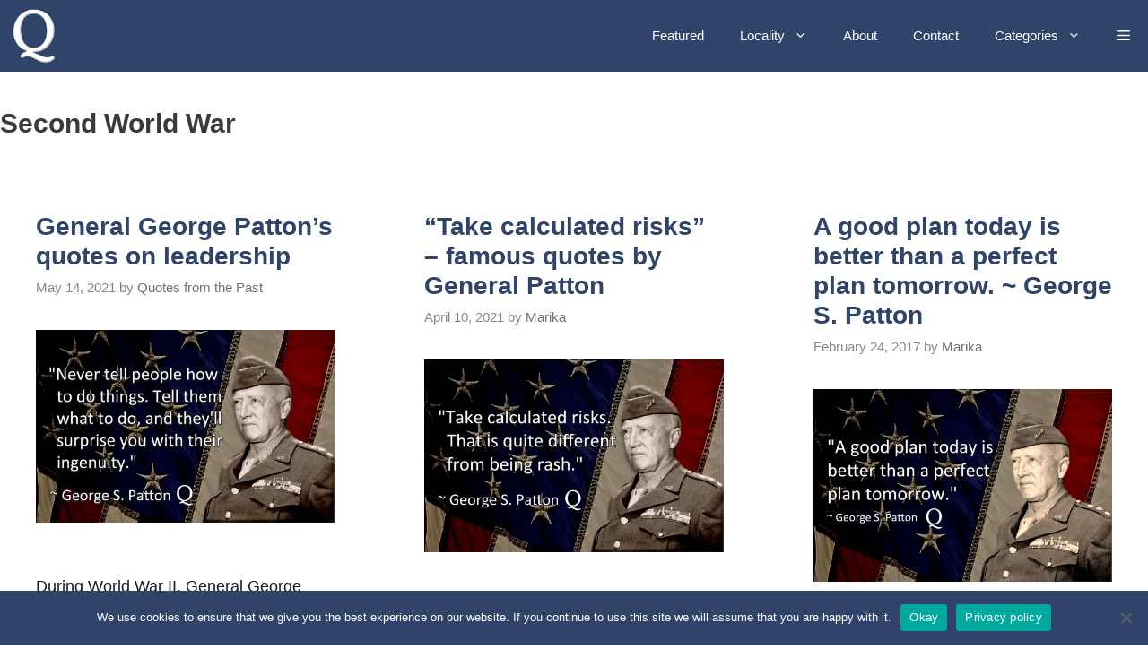

--- FILE ---
content_type: text/html; charset=UTF-8
request_url: https://quotesfromthepast.com/tag/second-world-war/
body_size: 19379
content:
<!DOCTYPE html>
<html dir="ltr" lang="en-US" prefix="og: https://ogp.me/ns#">
<head>
	<meta charset="UTF-8">
	<link rel="profile" href="https://gmpg.org/xfn/11">
	<title>Second World War | Quotes from the Past</title>
	<style>img:is([sizes="auto" i], [sizes^="auto," i]) { contain-intrinsic-size: 3000px 1500px }</style>
	
		<!-- All in One SEO 4.7.7.2 - aioseo.com -->
	<meta name="robots" content="max-image-preview:large" />
	<meta name="p:domain_verify" content="2612868717905" />
	<link rel="canonical" href="https://quotesfromthepast.com/tag/second-world-war/" />
	<meta name="generator" content="All in One SEO (AIOSEO) 4.7.7.2" />
		<meta name="google" content="nositelinkssearchbox" />
		<script type="application/ld+json" class="aioseo-schema">
			{"@context":"https:\/\/schema.org","@graph":[{"@type":"BreadcrumbList","@id":"https:\/\/quotesfromthepast.com\/tag\/second-world-war\/#breadcrumblist","itemListElement":[{"@type":"ListItem","@id":"https:\/\/quotesfromthepast.com\/#listItem","position":1,"name":"Home","item":"https:\/\/quotesfromthepast.com\/","nextItem":{"@type":"ListItem","@id":"https:\/\/quotesfromthepast.com\/tag\/second-world-war\/#listItem","name":"Second World War"}},{"@type":"ListItem","@id":"https:\/\/quotesfromthepast.com\/tag\/second-world-war\/#listItem","position":2,"name":"Second World War","previousItem":{"@type":"ListItem","@id":"https:\/\/quotesfromthepast.com\/#listItem","name":"Home"}}]},{"@type":"CollectionPage","@id":"https:\/\/quotesfromthepast.com\/tag\/second-world-war\/#collectionpage","url":"https:\/\/quotesfromthepast.com\/tag\/second-world-war\/","name":"Second World War | Quotes from the Past","inLanguage":"en-US","isPartOf":{"@id":"https:\/\/quotesfromthepast.com\/#website"},"breadcrumb":{"@id":"https:\/\/quotesfromthepast.com\/tag\/second-world-war\/#breadcrumblist"}},{"@type":"Organization","@id":"https:\/\/quotesfromthepast.com\/#organization","name":"Quotes from the Past","url":"https:\/\/quotesfromthepast.com\/","logo":{"@type":"ImageObject","url":"https:\/\/quotesfromthepast.com\/wp-content\/uploads\/2020\/01\/quotes-from-th-epas-tlogo.png","@id":"https:\/\/quotesfromthepast.com\/tag\/second-world-war\/#organizationLogo","width":100,"height":100,"caption":"Quotes from the Past Logo"},"image":{"@id":"https:\/\/quotesfromthepast.com\/tag\/second-world-war\/#organizationLogo"}},{"@type":"WebSite","@id":"https:\/\/quotesfromthepast.com\/#website","url":"https:\/\/quotesfromthepast.com\/","name":"Quotes from the Past","inLanguage":"en-US","publisher":{"@id":"https:\/\/quotesfromthepast.com\/#organization"}}]}
		</script>
		<!-- All in One SEO -->

<meta name="viewport" content="width=device-width, initial-scale=1"><link rel="alternate" type="application/rss+xml" title="Quotes from the Past &raquo; Feed" href="https://quotesfromthepast.com/feed/" />
<link rel="alternate" type="application/rss+xml" title="Quotes from the Past &raquo; Comments Feed" href="https://quotesfromthepast.com/comments/feed/" />
<link rel="alternate" type="application/rss+xml" title="Quotes from the Past &raquo; Second World War Tag Feed" href="https://quotesfromthepast.com/tag/second-world-war/feed/" />
<script>
window._wpemojiSettings = {"baseUrl":"https:\/\/s.w.org\/images\/core\/emoji\/15.0.3\/72x72\/","ext":".png","svgUrl":"https:\/\/s.w.org\/images\/core\/emoji\/15.0.3\/svg\/","svgExt":".svg","source":{"concatemoji":"https:\/\/quotesfromthepast.com\/wp-includes\/js\/wp-emoji-release.min.js?ver=6.7.1"}};
/*! This file is auto-generated */
!function(i,n){var o,s,e;function c(e){try{var t={supportTests:e,timestamp:(new Date).valueOf()};sessionStorage.setItem(o,JSON.stringify(t))}catch(e){}}function p(e,t,n){e.clearRect(0,0,e.canvas.width,e.canvas.height),e.fillText(t,0,0);var t=new Uint32Array(e.getImageData(0,0,e.canvas.width,e.canvas.height).data),r=(e.clearRect(0,0,e.canvas.width,e.canvas.height),e.fillText(n,0,0),new Uint32Array(e.getImageData(0,0,e.canvas.width,e.canvas.height).data));return t.every(function(e,t){return e===r[t]})}function u(e,t,n){switch(t){case"flag":return n(e,"\ud83c\udff3\ufe0f\u200d\u26a7\ufe0f","\ud83c\udff3\ufe0f\u200b\u26a7\ufe0f")?!1:!n(e,"\ud83c\uddfa\ud83c\uddf3","\ud83c\uddfa\u200b\ud83c\uddf3")&&!n(e,"\ud83c\udff4\udb40\udc67\udb40\udc62\udb40\udc65\udb40\udc6e\udb40\udc67\udb40\udc7f","\ud83c\udff4\u200b\udb40\udc67\u200b\udb40\udc62\u200b\udb40\udc65\u200b\udb40\udc6e\u200b\udb40\udc67\u200b\udb40\udc7f");case"emoji":return!n(e,"\ud83d\udc26\u200d\u2b1b","\ud83d\udc26\u200b\u2b1b")}return!1}function f(e,t,n){var r="undefined"!=typeof WorkerGlobalScope&&self instanceof WorkerGlobalScope?new OffscreenCanvas(300,150):i.createElement("canvas"),a=r.getContext("2d",{willReadFrequently:!0}),o=(a.textBaseline="top",a.font="600 32px Arial",{});return e.forEach(function(e){o[e]=t(a,e,n)}),o}function t(e){var t=i.createElement("script");t.src=e,t.defer=!0,i.head.appendChild(t)}"undefined"!=typeof Promise&&(o="wpEmojiSettingsSupports",s=["flag","emoji"],n.supports={everything:!0,everythingExceptFlag:!0},e=new Promise(function(e){i.addEventListener("DOMContentLoaded",e,{once:!0})}),new Promise(function(t){var n=function(){try{var e=JSON.parse(sessionStorage.getItem(o));if("object"==typeof e&&"number"==typeof e.timestamp&&(new Date).valueOf()<e.timestamp+604800&&"object"==typeof e.supportTests)return e.supportTests}catch(e){}return null}();if(!n){if("undefined"!=typeof Worker&&"undefined"!=typeof OffscreenCanvas&&"undefined"!=typeof URL&&URL.createObjectURL&&"undefined"!=typeof Blob)try{var e="postMessage("+f.toString()+"("+[JSON.stringify(s),u.toString(),p.toString()].join(",")+"));",r=new Blob([e],{type:"text/javascript"}),a=new Worker(URL.createObjectURL(r),{name:"wpTestEmojiSupports"});return void(a.onmessage=function(e){c(n=e.data),a.terminate(),t(n)})}catch(e){}c(n=f(s,u,p))}t(n)}).then(function(e){for(var t in e)n.supports[t]=e[t],n.supports.everything=n.supports.everything&&n.supports[t],"flag"!==t&&(n.supports.everythingExceptFlag=n.supports.everythingExceptFlag&&n.supports[t]);n.supports.everythingExceptFlag=n.supports.everythingExceptFlag&&!n.supports.flag,n.DOMReady=!1,n.readyCallback=function(){n.DOMReady=!0}}).then(function(){return e}).then(function(){var e;n.supports.everything||(n.readyCallback(),(e=n.source||{}).concatemoji?t(e.concatemoji):e.wpemoji&&e.twemoji&&(t(e.twemoji),t(e.wpemoji)))}))}((window,document),window._wpemojiSettings);
</script>

<style id='wp-emoji-styles-inline-css'>

	img.wp-smiley, img.emoji {
		display: inline !important;
		border: none !important;
		box-shadow: none !important;
		height: 1em !important;
		width: 1em !important;
		margin: 0 0.07em !important;
		vertical-align: -0.1em !important;
		background: none !important;
		padding: 0 !important;
	}
</style>
<link rel='stylesheet' id='wp-block-library-css' href='https://quotesfromthepast.com/wp-includes/css/dist/block-library/style.min.css?ver=6.7.1' media='all' />
<style id='classic-theme-styles-inline-css'>
/*! This file is auto-generated */
.wp-block-button__link{color:#fff;background-color:#32373c;border-radius:9999px;box-shadow:none;text-decoration:none;padding:calc(.667em + 2px) calc(1.333em + 2px);font-size:1.125em}.wp-block-file__button{background:#32373c;color:#fff;text-decoration:none}
</style>
<style id='global-styles-inline-css'>
:root{--wp--preset--aspect-ratio--square: 1;--wp--preset--aspect-ratio--4-3: 4/3;--wp--preset--aspect-ratio--3-4: 3/4;--wp--preset--aspect-ratio--3-2: 3/2;--wp--preset--aspect-ratio--2-3: 2/3;--wp--preset--aspect-ratio--16-9: 16/9;--wp--preset--aspect-ratio--9-16: 9/16;--wp--preset--color--black: #000000;--wp--preset--color--cyan-bluish-gray: #abb8c3;--wp--preset--color--white: #ffffff;--wp--preset--color--pale-pink: #f78da7;--wp--preset--color--vivid-red: #cf2e2e;--wp--preset--color--luminous-vivid-orange: #ff6900;--wp--preset--color--luminous-vivid-amber: #fcb900;--wp--preset--color--light-green-cyan: #7bdcb5;--wp--preset--color--vivid-green-cyan: #00d084;--wp--preset--color--pale-cyan-blue: #8ed1fc;--wp--preset--color--vivid-cyan-blue: #0693e3;--wp--preset--color--vivid-purple: #9b51e0;--wp--preset--color--contrast: var(--contrast);--wp--preset--color--contrast-2: var(--contrast-2);--wp--preset--color--contrast-3: var(--contrast-3);--wp--preset--color--base: var(--base);--wp--preset--color--base-2: var(--base-2);--wp--preset--color--base-3: var(--base-3);--wp--preset--color--accent: var(--accent);--wp--preset--gradient--vivid-cyan-blue-to-vivid-purple: linear-gradient(135deg,rgba(6,147,227,1) 0%,rgb(155,81,224) 100%);--wp--preset--gradient--light-green-cyan-to-vivid-green-cyan: linear-gradient(135deg,rgb(122,220,180) 0%,rgb(0,208,130) 100%);--wp--preset--gradient--luminous-vivid-amber-to-luminous-vivid-orange: linear-gradient(135deg,rgba(252,185,0,1) 0%,rgba(255,105,0,1) 100%);--wp--preset--gradient--luminous-vivid-orange-to-vivid-red: linear-gradient(135deg,rgba(255,105,0,1) 0%,rgb(207,46,46) 100%);--wp--preset--gradient--very-light-gray-to-cyan-bluish-gray: linear-gradient(135deg,rgb(238,238,238) 0%,rgb(169,184,195) 100%);--wp--preset--gradient--cool-to-warm-spectrum: linear-gradient(135deg,rgb(74,234,220) 0%,rgb(151,120,209) 20%,rgb(207,42,186) 40%,rgb(238,44,130) 60%,rgb(251,105,98) 80%,rgb(254,248,76) 100%);--wp--preset--gradient--blush-light-purple: linear-gradient(135deg,rgb(255,206,236) 0%,rgb(152,150,240) 100%);--wp--preset--gradient--blush-bordeaux: linear-gradient(135deg,rgb(254,205,165) 0%,rgb(254,45,45) 50%,rgb(107,0,62) 100%);--wp--preset--gradient--luminous-dusk: linear-gradient(135deg,rgb(255,203,112) 0%,rgb(199,81,192) 50%,rgb(65,88,208) 100%);--wp--preset--gradient--pale-ocean: linear-gradient(135deg,rgb(255,245,203) 0%,rgb(182,227,212) 50%,rgb(51,167,181) 100%);--wp--preset--gradient--electric-grass: linear-gradient(135deg,rgb(202,248,128) 0%,rgb(113,206,126) 100%);--wp--preset--gradient--midnight: linear-gradient(135deg,rgb(2,3,129) 0%,rgb(40,116,252) 100%);--wp--preset--font-size--small: 13px;--wp--preset--font-size--medium: 20px;--wp--preset--font-size--large: 36px;--wp--preset--font-size--x-large: 42px;--wp--preset--spacing--20: 0.44rem;--wp--preset--spacing--30: 0.67rem;--wp--preset--spacing--40: 1rem;--wp--preset--spacing--50: 1.5rem;--wp--preset--spacing--60: 2.25rem;--wp--preset--spacing--70: 3.38rem;--wp--preset--spacing--80: 5.06rem;--wp--preset--shadow--natural: 6px 6px 9px rgba(0, 0, 0, 0.2);--wp--preset--shadow--deep: 12px 12px 50px rgba(0, 0, 0, 0.4);--wp--preset--shadow--sharp: 6px 6px 0px rgba(0, 0, 0, 0.2);--wp--preset--shadow--outlined: 6px 6px 0px -3px rgba(255, 255, 255, 1), 6px 6px rgba(0, 0, 0, 1);--wp--preset--shadow--crisp: 6px 6px 0px rgba(0, 0, 0, 1);}:where(.is-layout-flex){gap: 0.5em;}:where(.is-layout-grid){gap: 0.5em;}body .is-layout-flex{display: flex;}.is-layout-flex{flex-wrap: wrap;align-items: center;}.is-layout-flex > :is(*, div){margin: 0;}body .is-layout-grid{display: grid;}.is-layout-grid > :is(*, div){margin: 0;}:where(.wp-block-columns.is-layout-flex){gap: 2em;}:where(.wp-block-columns.is-layout-grid){gap: 2em;}:where(.wp-block-post-template.is-layout-flex){gap: 1.25em;}:where(.wp-block-post-template.is-layout-grid){gap: 1.25em;}.has-black-color{color: var(--wp--preset--color--black) !important;}.has-cyan-bluish-gray-color{color: var(--wp--preset--color--cyan-bluish-gray) !important;}.has-white-color{color: var(--wp--preset--color--white) !important;}.has-pale-pink-color{color: var(--wp--preset--color--pale-pink) !important;}.has-vivid-red-color{color: var(--wp--preset--color--vivid-red) !important;}.has-luminous-vivid-orange-color{color: var(--wp--preset--color--luminous-vivid-orange) !important;}.has-luminous-vivid-amber-color{color: var(--wp--preset--color--luminous-vivid-amber) !important;}.has-light-green-cyan-color{color: var(--wp--preset--color--light-green-cyan) !important;}.has-vivid-green-cyan-color{color: var(--wp--preset--color--vivid-green-cyan) !important;}.has-pale-cyan-blue-color{color: var(--wp--preset--color--pale-cyan-blue) !important;}.has-vivid-cyan-blue-color{color: var(--wp--preset--color--vivid-cyan-blue) !important;}.has-vivid-purple-color{color: var(--wp--preset--color--vivid-purple) !important;}.has-black-background-color{background-color: var(--wp--preset--color--black) !important;}.has-cyan-bluish-gray-background-color{background-color: var(--wp--preset--color--cyan-bluish-gray) !important;}.has-white-background-color{background-color: var(--wp--preset--color--white) !important;}.has-pale-pink-background-color{background-color: var(--wp--preset--color--pale-pink) !important;}.has-vivid-red-background-color{background-color: var(--wp--preset--color--vivid-red) !important;}.has-luminous-vivid-orange-background-color{background-color: var(--wp--preset--color--luminous-vivid-orange) !important;}.has-luminous-vivid-amber-background-color{background-color: var(--wp--preset--color--luminous-vivid-amber) !important;}.has-light-green-cyan-background-color{background-color: var(--wp--preset--color--light-green-cyan) !important;}.has-vivid-green-cyan-background-color{background-color: var(--wp--preset--color--vivid-green-cyan) !important;}.has-pale-cyan-blue-background-color{background-color: var(--wp--preset--color--pale-cyan-blue) !important;}.has-vivid-cyan-blue-background-color{background-color: var(--wp--preset--color--vivid-cyan-blue) !important;}.has-vivid-purple-background-color{background-color: var(--wp--preset--color--vivid-purple) !important;}.has-black-border-color{border-color: var(--wp--preset--color--black) !important;}.has-cyan-bluish-gray-border-color{border-color: var(--wp--preset--color--cyan-bluish-gray) !important;}.has-white-border-color{border-color: var(--wp--preset--color--white) !important;}.has-pale-pink-border-color{border-color: var(--wp--preset--color--pale-pink) !important;}.has-vivid-red-border-color{border-color: var(--wp--preset--color--vivid-red) !important;}.has-luminous-vivid-orange-border-color{border-color: var(--wp--preset--color--luminous-vivid-orange) !important;}.has-luminous-vivid-amber-border-color{border-color: var(--wp--preset--color--luminous-vivid-amber) !important;}.has-light-green-cyan-border-color{border-color: var(--wp--preset--color--light-green-cyan) !important;}.has-vivid-green-cyan-border-color{border-color: var(--wp--preset--color--vivid-green-cyan) !important;}.has-pale-cyan-blue-border-color{border-color: var(--wp--preset--color--pale-cyan-blue) !important;}.has-vivid-cyan-blue-border-color{border-color: var(--wp--preset--color--vivid-cyan-blue) !important;}.has-vivid-purple-border-color{border-color: var(--wp--preset--color--vivid-purple) !important;}.has-vivid-cyan-blue-to-vivid-purple-gradient-background{background: var(--wp--preset--gradient--vivid-cyan-blue-to-vivid-purple) !important;}.has-light-green-cyan-to-vivid-green-cyan-gradient-background{background: var(--wp--preset--gradient--light-green-cyan-to-vivid-green-cyan) !important;}.has-luminous-vivid-amber-to-luminous-vivid-orange-gradient-background{background: var(--wp--preset--gradient--luminous-vivid-amber-to-luminous-vivid-orange) !important;}.has-luminous-vivid-orange-to-vivid-red-gradient-background{background: var(--wp--preset--gradient--luminous-vivid-orange-to-vivid-red) !important;}.has-very-light-gray-to-cyan-bluish-gray-gradient-background{background: var(--wp--preset--gradient--very-light-gray-to-cyan-bluish-gray) !important;}.has-cool-to-warm-spectrum-gradient-background{background: var(--wp--preset--gradient--cool-to-warm-spectrum) !important;}.has-blush-light-purple-gradient-background{background: var(--wp--preset--gradient--blush-light-purple) !important;}.has-blush-bordeaux-gradient-background{background: var(--wp--preset--gradient--blush-bordeaux) !important;}.has-luminous-dusk-gradient-background{background: var(--wp--preset--gradient--luminous-dusk) !important;}.has-pale-ocean-gradient-background{background: var(--wp--preset--gradient--pale-ocean) !important;}.has-electric-grass-gradient-background{background: var(--wp--preset--gradient--electric-grass) !important;}.has-midnight-gradient-background{background: var(--wp--preset--gradient--midnight) !important;}.has-small-font-size{font-size: var(--wp--preset--font-size--small) !important;}.has-medium-font-size{font-size: var(--wp--preset--font-size--medium) !important;}.has-large-font-size{font-size: var(--wp--preset--font-size--large) !important;}.has-x-large-font-size{font-size: var(--wp--preset--font-size--x-large) !important;}
:where(.wp-block-post-template.is-layout-flex){gap: 1.25em;}:where(.wp-block-post-template.is-layout-grid){gap: 1.25em;}
:where(.wp-block-columns.is-layout-flex){gap: 2em;}:where(.wp-block-columns.is-layout-grid){gap: 2em;}
:root :where(.wp-block-pullquote){font-size: 1.5em;line-height: 1.6;}
</style>
<link rel='stylesheet' id='cookie-notice-front-css' href='https://quotesfromthepast.com/wp-content/plugins/cookie-notice/css/front.min.css?ver=2.5.5' media='all' />
<link rel='stylesheet' id='generate-style-css' href='https://quotesfromthepast.com/wp-content/themes/generatepress/assets/css/all.min.css?ver=3.1.3' media='all' />
<style id='generate-style-inline-css'>
.generate-columns {margin-bottom: 20px;padding-left: 20px;}.generate-columns-container {margin-left: -20px;}.page-header {margin-bottom: 20px;margin-left: 20px}.generate-columns-container > .paging-navigation {margin-left: 20px;}
body{background-color:#ffffff;color:#1a1a1a;}a{color:#182568;}a:hover, a:focus, a:active{color:#1a1a1a;}body .grid-container{max-width:1290px;}.wp-block-group__inner-container{max-width:1290px;margin-left:auto;margin-right:auto;}.site-header .header-image{width:390px;}.generate-back-to-top{font-size:20px;border-radius:3px;position:fixed;bottom:30px;right:30px;line-height:40px;width:40px;text-align:center;z-index:10;transition:opacity 300ms ease-in-out;}:root{--contrast:#222222;--contrast-2:#575760;--contrast-3:#b2b2be;--base:#f0f0f0;--base-2:#f7f8f9;--base-3:#ffffff;--accent:#1e73be;}.has-contrast-color{color:#222222;}.has-contrast-background-color{background-color:#222222;}.has-contrast-2-color{color:#575760;}.has-contrast-2-background-color{background-color:#575760;}.has-contrast-3-color{color:#b2b2be;}.has-contrast-3-background-color{background-color:#b2b2be;}.has-base-color{color:#f0f0f0;}.has-base-background-color{background-color:#f0f0f0;}.has-base-2-color{color:#f7f8f9;}.has-base-2-background-color{background-color:#f7f8f9;}.has-base-3-color{color:#ffffff;}.has-base-3-background-color{background-color:#ffffff;}.has-accent-color{color:#1e73be;}.has-accent-background-color{background-color:#1e73be;}body, button, input, select, textarea{font-family:Helvetica;font-weight:400;font-size:18px;}body{line-height:2;}.entry-content > [class*="wp-block-"]:not(:last-child){margin-bottom:1.5em;}.main-navigation .main-nav ul ul li a{font-size:14px;}.widget-title{font-weight:600;}.sidebar .widget, .footer-widgets .widget{font-size:16px;}button:not(.menu-toggle),html input[type="button"],input[type="reset"],input[type="submit"],.button,.wp-block-button .wp-block-button__link{font-size:15px;}h1{font-weight:600;font-size:28px;}h2{font-weight:600;font-size:28px;}h3{font-size:24px;line-height:2em;}h4{font-size:inherit;}h5{font-size:inherit;}@media (max-width:768px){.main-title{font-size:30px;}h1{font-size:30px;}h2{font-size:25px;}}.top-bar{background-color:#636363;color:#ffffff;}.top-bar a{color:#ffffff;}.top-bar a:hover{color:#303030;}.site-header{background-color:#ffffff;color:#3a3a3a;}.site-header a{color:#3a3a3a;}.main-title a,.main-title a:hover{color:#ffffff;}.site-description{color:#757575;}.main-navigation,.main-navigation ul ul{background-color:#2f4468;}.main-navigation .main-nav ul li a, .main-navigation .menu-toggle, .main-navigation .menu-bar-items{color:#ffffff;}.main-navigation .main-nav ul li:not([class*="current-menu-"]):hover > a, .main-navigation .main-nav ul li:not([class*="current-menu-"]):focus > a, .main-navigation .main-nav ul li.sfHover:not([class*="current-menu-"]) > a, .main-navigation .menu-bar-item:hover > a, .main-navigation .menu-bar-item.sfHover > a{color:#dee5ed;}button.menu-toggle:hover,button.menu-toggle:focus,.main-navigation .mobile-bar-items a,.main-navigation .mobile-bar-items a:hover,.main-navigation .mobile-bar-items a:focus{color:#ffffff;}.main-navigation .main-nav ul li[class*="current-menu-"] > a{color:#ffffff;}.navigation-search input[type="search"],.navigation-search input[type="search"]:active, .navigation-search input[type="search"]:focus, .main-navigation .main-nav ul li.search-item.active > a, .main-navigation .menu-bar-items .search-item.active > a{color:#dee5ed;}.main-navigation ul ul{background-color:#3f3f3f;}.main-navigation .main-nav ul ul li a{color:#ffffff;}.main-navigation .main-nav ul ul li:not([class*="current-menu-"]):hover > a,.main-navigation .main-nav ul ul li:not([class*="current-menu-"]):focus > a, .main-navigation .main-nav ul ul li.sfHover:not([class*="current-menu-"]) > a{color:#ffffff;background-color:#4f4f4f;}.main-navigation .main-nav ul ul li[class*="current-menu-"] > a{color:#ffffff;background-color:#4f4f4f;}.separate-containers .inside-article, .separate-containers .comments-area, .separate-containers .page-header, .one-container .container, .separate-containers .paging-navigation, .inside-page-header{color:#1a1a1a;background-color:#ffffff;}.inside-article a,.paging-navigation a,.comments-area a,.page-header a{color:#06476d;}.entry-header h1,.page-header h1{color:#3a3a3a;}.entry-title a{color:#2f4468;}.entry-title a:hover{color:#2a2a2a;}.entry-meta{color:#878787;}.entry-meta a{color:#727272;}.entry-meta a:hover{color:#1a1a1a;}h1{color:#2f4468;}h2{color:#2f4468;}h3{color:#2f4468;}h4{color:#2f4468;}h5{color:#2f4468;}.sidebar .widget{background-color:#ffffff;}.sidebar .widget .widget-title{color:#2a2a2a;}.footer-widgets{color:#ffffff;background-color:#2f4468;}.footer-widgets a{color:#ffffff;}.footer-widgets .widget-title{color:#ffffff;}.site-info{color:#ffffff;background-color:#2f4468;}.site-info a{color:#2f4468;}.site-info a:hover{color:#9a9a9a;}.footer-bar .widget_nav_menu .current-menu-item a{color:#9a9a9a;}input[type="text"],input[type="email"],input[type="url"],input[type="password"],input[type="search"],input[type="tel"],input[type="number"],textarea,select{color:#666666;background-color:#fafafa;border-color:#cccccc;}input[type="text"]:focus,input[type="email"]:focus,input[type="url"]:focus,input[type="password"]:focus,input[type="search"]:focus,input[type="tel"]:focus,input[type="number"]:focus,textarea:focus,select:focus{color:#666666;background-color:#ffffff;border-color:#bfbfbf;}button,html input[type="button"],input[type="reset"],input[type="submit"],a.button,a.wp-block-button__link:not(.has-background){color:#ffffff;background-color:#2f4468;}button:hover,html input[type="button"]:hover,input[type="reset"]:hover,input[type="submit"]:hover,a.button:hover,button:focus,html input[type="button"]:focus,input[type="reset"]:focus,input[type="submit"]:focus,a.button:focus,a.wp-block-button__link:not(.has-background):active,a.wp-block-button__link:not(.has-background):focus,a.wp-block-button__link:not(.has-background):hover{color:#ffffff;background-color:#22304d;}a.generate-back-to-top{background-color:#2f4468;color:#ffffff;}a.generate-back-to-top:hover,a.generate-back-to-top:focus{background-color:#0d2d68;color:#ffffff;}@media (max-width: 768px){.main-navigation .menu-bar-item:hover > a, .main-navigation .menu-bar-item.sfHover > a{background:none;color:#ffffff;}}.inside-top-bar{padding:10px;}.inside-header{padding:40px;}.site-main .wp-block-group__inner-container{padding:40px;}.entry-content .alignwide, body:not(.no-sidebar) .entry-content .alignfull{margin-left:-40px;width:calc(100% + 80px);max-width:calc(100% + 80px);}.main-navigation .main-nav ul li a,.menu-toggle,.main-navigation .mobile-bar-items a{line-height:80px;}.navigation-search input[type="search"]{height:80px;}.rtl .menu-item-has-children .dropdown-menu-toggle{padding-left:20px;}.rtl .main-navigation .main-nav ul li.menu-item-has-children > a{padding-right:20px;}.widget-area .widget{padding:20px 5px 10px 25px;}.site-info{padding:20px;}@media (max-width:768px){.separate-containers .inside-article, .separate-containers .comments-area, .separate-containers .page-header, .separate-containers .paging-navigation, .one-container .site-content, .inside-page-header{padding:30px 30px 5px 30px;}.site-main .wp-block-group__inner-container{padding:30px 30px 5px 30px;}.site-info{padding-right:10px;padding-left:10px;}.entry-content .alignwide, body:not(.no-sidebar) .entry-content .alignfull{margin-left:-30px;width:calc(100% + 60px);max-width:calc(100% + 60px);}}/* End cached CSS */@media (max-width: 768px){.main-navigation .menu-toggle,.main-navigation .mobile-bar-items,.sidebar-nav-mobile:not(#sticky-placeholder){display:block;}.main-navigation ul,.gen-sidebar-nav{display:none;}[class*="nav-float-"] .site-header .inside-header > *{float:none;clear:both;}}
.dynamic-author-image-rounded{border-radius:100%;}.dynamic-featured-image, .dynamic-author-image{vertical-align:middle;}.one-container.blog .dynamic-content-template:not(:last-child), .one-container.archive .dynamic-content-template:not(:last-child){padding-bottom:0px;}.dynamic-entry-excerpt > p:last-child{margin-bottom:0px;}
.navigation-branding .main-title{font-weight:bold;text-transform:none;font-size:25px;}@media (max-width: 768px){.navigation-branding .main-title{font-size:30px;}}
.main-navigation .main-nav ul li a,.menu-toggle,.main-navigation .mobile-bar-items a{transition: line-height 300ms ease}.main-navigation.toggled .main-nav > ul{background-color: #2f4468}
@media (max-width: 768px){.main-navigation .main-nav ul li a,.main-navigation .menu-toggle,.main-navigation .mobile-bar-items a,.main-navigation .menu-bar-item > a{line-height:75px;}.main-navigation .site-logo.navigation-logo img, .mobile-header-navigation .site-logo.mobile-header-logo img, .navigation-search input[type="search"]{height:75px;}}.post-image:not(:first-child), .page-content:not(:first-child), .entry-content:not(:first-child), .entry-summary:not(:first-child), footer.entry-meta{margin-top:2.3em;}.post-image-above-header .inside-article div.featured-image, .post-image-above-header .inside-article div.post-image{margin-bottom:2.3em;}.main-navigation.slideout-navigation .main-nav > ul > li > a{line-height:40px;}
</style>
<link rel='stylesheet' id='slb_core-css' href='https://quotesfromthepast.com/wp-content/plugins/simple-lightbox/client/css/app.css?ver=2.9.3' media='all' />
<style id='generateblocks-inline-css'>
.gb-container .wp-block-image img{vertical-align:middle;}.gb-grid-wrapper .wp-block-image{margin-bottom:0;}.gb-highlight{background:none;}
</style>
<link rel='stylesheet' id='generate-blog-css' href='https://quotesfromthepast.com/wp-content/plugins/gp-premium/blog/functions/css/style.min.css?ver=2.0.2' media='all' />
<link rel='stylesheet' id='generate-sticky-css' href='https://quotesfromthepast.com/wp-content/plugins/gp-premium/menu-plus/functions/css/sticky.min.css?ver=2.0.2' media='all' />
<link rel='stylesheet' id='generate-offside-css' href='https://quotesfromthepast.com/wp-content/plugins/gp-premium/menu-plus/functions/css/offside.min.css?ver=2.0.2' media='all' />
<style id='generate-offside-inline-css'>
.slideout-navigation.main-navigation{background-color:#2f4468;}.slideout-navigation.main-navigation .main-nav ul li a{font-weight:normal;text-transform:none;font-size:16px;}.slideout-navigation.main-navigation .main-nav ul ul li a{font-size:15px;}.slideout-navigation.main-navigation .main-nav ul li:hover > a,.slideout-navigation.main-navigation .main-nav ul li:focus > a,.slideout-navigation.main-navigation .main-nav ul li.sfHover > a{color:#999999;}.slideout-navigation.main-navigation .main-nav ul li[class*="current-menu-"] > a, .slideout-navigation.main-navigation .main-nav ul li[class*="current-menu-"] > a:hover,.slideout-navigation.main-navigation .main-nav ul li[class*="current-menu-"].sfHover > a{color:#ffffff;background-color:#2f4468;}.slideout-navigation, .slideout-navigation a{color:#ffffff;}.slideout-navigation button.slideout-exit{color:#ffffff;padding-left:20px;padding-right:20px;}.slide-opened nav.toggled .menu-toggle:before{display:none;}@media (max-width: 768px){.menu-bar-item.slideout-toggle{display:none;}}
</style>
<link rel='stylesheet' id='generate-navigation-branding-css' href='https://quotesfromthepast.com/wp-content/plugins/gp-premium/menu-plus/functions/css/navigation-branding.min.css?ver=2.0.2' media='all' />
<style id='generate-navigation-branding-inline-css'>
.navigation-branding img, .site-logo.mobile-header-logo img{height:80px;width:auto;}.navigation-branding .main-title{line-height:80px;}@media (max-width: 1300px){#site-navigation .navigation-branding, #sticky-navigation .navigation-branding{margin-left:10px;}}@media (max-width: 768px){.main-navigation:not(.slideout-navigation) .main-nav{-ms-flex:0 0 100%;flex:0 0 100%;}.main-navigation:not(.slideout-navigation) .inside-navigation{-ms-flex-wrap:wrap;flex-wrap:wrap;display:-webkit-box;display:-ms-flexbox;display:flex;}.nav-aligned-center .navigation-branding, .nav-aligned-left .navigation-branding{margin-right:auto;}.nav-aligned-center  .main-navigation.has-branding:not(.slideout-navigation) .inside-navigation .main-nav,.nav-aligned-center  .main-navigation.has-sticky-branding.navigation-stick .inside-navigation .main-nav,.nav-aligned-left  .main-navigation.has-branding:not(.slideout-navigation) .inside-navigation .main-nav,.nav-aligned-left  .main-navigation.has-sticky-branding.navigation-stick .inside-navigation .main-nav{margin-right:0px;}.navigation-branding img, .site-logo.mobile-header-logo{height:75px;}.navigation-branding .main-title{line-height:75px;}}
</style>
<script src="https://quotesfromthepast.com/wp-includes/js/jquery/jquery.min.js?ver=3.7.1" id="jquery-core-js"></script>
<script src="https://quotesfromthepast.com/wp-includes/js/jquery/jquery-migrate.min.js?ver=3.4.1" id="jquery-migrate-js"></script>
<link rel="https://api.w.org/" href="https://quotesfromthepast.com/wp-json/" /><link rel="alternate" title="JSON" type="application/json" href="https://quotesfromthepast.com/wp-json/wp/v2/tags/58" /><link rel="EditURI" type="application/rsd+xml" title="RSD" href="https://quotesfromthepast.com/xmlrpc.php?rsd" />
<meta name="generator" content="WordPress 6.7.1" />
<link rel="icon" href="https://quotesfromthepast.com/wp-content/uploads/2016/07/cropped-quotes-from-the-past-favicon-e1469441865548-32x32.png" sizes="32x32" />
<link rel="icon" href="https://quotesfromthepast.com/wp-content/uploads/2016/07/cropped-quotes-from-the-past-favicon-e1469441865548-192x192.png" sizes="192x192" />
<link rel="apple-touch-icon" href="https://quotesfromthepast.com/wp-content/uploads/2016/07/cropped-quotes-from-the-past-favicon-e1469441865548-180x180.png" />
<meta name="msapplication-TileImage" content="https://quotesfromthepast.com/wp-content/uploads/2016/07/cropped-quotes-from-the-past-favicon-e1469441865548-270x270.png" />
		<style id="wp-custom-css">
			/* GeneratePress Site CSS */ 

.separate-containers .page-header {
	background: transparent;
	padding: 20px 0;
}

.page-header h1 {
	font-size: 30px;
}

@media (max-width: 768px) {
	.post-image img {
		max-width: 100%;
	}
} /* End GeneratePress Site CSS */

.cn-button.bootstrap {
    background-color: #ffffff;
    background-image: none;
    color: black;
}

add_filter('pre_get_posts', 'excludeCat');
function excludeCat($query) {
      if ( $query->is_home ) {
            $query->set('cat', '-Reviews');
      }
	
	
	
	
	
	
	

		</style>
		</head>

<body class="archive tag tag-second-world-war tag-58 wp-custom-logo wp-embed-responsive cookies-not-set post-image-below-header post-image-aligned-left generate-columns-activated slideout-enabled slideout-both sticky-menu-no-transition sticky-enabled both-sticky-menu no-sidebar nav-below-header separate-containers fluid-header active-footer-widgets-0 nav-aligned-right header-aligned-left dropdown-hover" itemtype="https://schema.org/Blog" itemscope>
	<a class="screen-reader-text skip-link" href="#content" title="Skip to content">Skip to content</a>		<nav class="has-branding main-navigation sub-menu-right" id="site-navigation" aria-label="Primary"  itemtype="https://schema.org/SiteNavigationElement" itemscope>
			<div class="inside-navigation grid-container grid-parent">
				<div class="navigation-branding"><div class="site-logo">
						<a href="https://quotesfromthepast.com/" title="Quotes from the Past" rel="home">
							<img  class="header-image is-logo-image" alt="Quotes from the Past" src="https://quotesfromthepast.com/wp-content/uploads/2020/01/quotes-from-th-epas-tlogo.png" title="Quotes from the Past" />
						</a>
					</div></div>				<button class="menu-toggle" aria-controls="primary-menu" aria-expanded="false">
					<span class="gp-icon icon-menu-bars"><svg viewBox="0 0 512 512" aria-hidden="true" xmlns="http://www.w3.org/2000/svg" width="1em" height="1em"><path d="M0 96c0-13.255 10.745-24 24-24h464c13.255 0 24 10.745 24 24s-10.745 24-24 24H24c-13.255 0-24-10.745-24-24zm0 160c0-13.255 10.745-24 24-24h464c13.255 0 24 10.745 24 24s-10.745 24-24 24H24c-13.255 0-24-10.745-24-24zm0 160c0-13.255 10.745-24 24-24h464c13.255 0 24 10.745 24 24s-10.745 24-24 24H24c-13.255 0-24-10.745-24-24z" /></svg><svg viewBox="0 0 512 512" aria-hidden="true" xmlns="http://www.w3.org/2000/svg" width="1em" height="1em"><path d="M71.029 71.029c9.373-9.372 24.569-9.372 33.942 0L256 222.059l151.029-151.03c9.373-9.372 24.569-9.372 33.942 0 9.372 9.373 9.372 24.569 0 33.942L289.941 256l151.03 151.029c9.372 9.373 9.372 24.569 0 33.942-9.373 9.372-24.569 9.372-33.942 0L256 289.941l-151.029 151.03c-9.373 9.372-24.569 9.372-33.942 0-9.372-9.373-9.372-24.569 0-33.942L222.059 256 71.029 104.971c-9.372-9.373-9.372-24.569 0-33.942z" /></svg></span><span class="mobile-menu">Menu</span>				</button>
				<div id="primary-menu" class="main-nav"><ul id="menu-primary-menu" class=" menu sf-menu"><li id="menu-item-370" class="menu-item menu-item-type-custom menu-item-object-custom menu-item-home menu-item-370"><a href="http://quotesfromthepast.com">Featured</a></li>
<li id="menu-item-864" class="menu-item menu-item-type-custom menu-item-object-custom menu-item-has-children menu-item-864"><a href="http://quotesfromthepast.com/tag/">Locality<span role="presentation" class="dropdown-menu-toggle"><span class="gp-icon icon-arrow"><svg viewBox="0 0 330 512" aria-hidden="true" xmlns="http://www.w3.org/2000/svg" width="1em" height="1em"><path d="M305.913 197.085c0 2.266-1.133 4.815-2.833 6.514L171.087 335.593c-1.7 1.7-4.249 2.832-6.515 2.832s-4.815-1.133-6.515-2.832L26.064 203.599c-1.7-1.7-2.832-4.248-2.832-6.514s1.132-4.816 2.832-6.515l14.162-14.163c1.7-1.699 3.966-2.832 6.515-2.832 2.266 0 4.815 1.133 6.515 2.832l111.316 111.317 111.316-111.317c1.7-1.699 4.249-2.832 6.515-2.832s4.815 1.133 6.515 2.832l14.162 14.163c1.7 1.7 2.833 4.249 2.833 6.515z" /></svg></span></span></a>
<ul class="sub-menu">
	<li id="menu-item-866" class="menu-item menu-item-type-taxonomy menu-item-object-post_tag menu-item-has-children menu-item-866"><a href="https://quotesfromthepast.com/tag/ancient-world/">The Ancient World<span role="presentation" class="dropdown-menu-toggle"><span class="gp-icon icon-arrow-right"><svg viewBox="0 0 192 512" aria-hidden="true" xmlns="http://www.w3.org/2000/svg" width="1em" height="1em" fill-rule="evenodd" clip-rule="evenodd" stroke-linejoin="round" stroke-miterlimit="1.414"><path d="M178.425 256.001c0 2.266-1.133 4.815-2.832 6.515L43.599 394.509c-1.7 1.7-4.248 2.833-6.514 2.833s-4.816-1.133-6.515-2.833l-14.163-14.162c-1.699-1.7-2.832-3.966-2.832-6.515 0-2.266 1.133-4.815 2.832-6.515l111.317-111.316L16.407 144.685c-1.699-1.7-2.832-4.249-2.832-6.515s1.133-4.815 2.832-6.515l14.163-14.162c1.7-1.7 4.249-2.833 6.515-2.833s4.815 1.133 6.514 2.833l131.994 131.993c1.7 1.7 2.832 4.249 2.832 6.515z" fill-rule="nonzero" /></svg></span></span></a>
	<ul class="sub-menu">
		<li id="menu-item-880" class="menu-item menu-item-type-taxonomy menu-item-object-post_tag menu-item-880"><a href="https://quotesfromthepast.com/tag/ancient-greece/">Ancient Greece</a></li>
		<li id="menu-item-884" class="menu-item menu-item-type-taxonomy menu-item-object-post_tag menu-item-884"><a href="https://quotesfromthepast.com/tag/ancient-rome/">Ancient Rome</a></li>
	</ul>
</li>
	<li id="menu-item-869" class="menu-item menu-item-type-taxonomy menu-item-object-post_tag menu-item-869"><a href="https://quotesfromthepast.com/tag/africa/">Africa</a></li>
	<li id="menu-item-870" class="menu-item menu-item-type-taxonomy menu-item-object-post_tag menu-item-870"><a href="https://quotesfromthepast.com/tag/asia/">Asia</a></li>
	<li id="menu-item-867" class="menu-item menu-item-type-taxonomy menu-item-object-post_tag menu-item-has-children menu-item-867"><a href="https://quotesfromthepast.com/tag/europe/">Europe<span role="presentation" class="dropdown-menu-toggle"><span class="gp-icon icon-arrow-right"><svg viewBox="0 0 192 512" aria-hidden="true" xmlns="http://www.w3.org/2000/svg" width="1em" height="1em" fill-rule="evenodd" clip-rule="evenodd" stroke-linejoin="round" stroke-miterlimit="1.414"><path d="M178.425 256.001c0 2.266-1.133 4.815-2.832 6.515L43.599 394.509c-1.7 1.7-4.248 2.833-6.514 2.833s-4.816-1.133-6.515-2.833l-14.163-14.162c-1.699-1.7-2.832-3.966-2.832-6.515 0-2.266 1.133-4.815 2.832-6.515l111.317-111.316L16.407 144.685c-1.699-1.7-2.832-4.249-2.832-6.515s1.133-4.815 2.832-6.515l14.163-14.162c1.7-1.7 4.249-2.833 6.515-2.833s4.815 1.133 6.514 2.833l131.994 131.993c1.7 1.7 2.832 4.249 2.832 6.515z" fill-rule="nonzero" /></svg></span></span></a>
	<ul class="sub-menu">
		<li id="menu-item-877" class="menu-item menu-item-type-taxonomy menu-item-object-post_tag menu-item-877"><a href="https://quotesfromthepast.com/tag/france/">France</a></li>
		<li id="menu-item-874" class="menu-item menu-item-type-taxonomy menu-item-object-post_tag menu-item-874"><a href="https://quotesfromthepast.com/tag/united-kingdom/">The United Kingdom</a></li>
	</ul>
</li>
	<li id="menu-item-868" class="menu-item menu-item-type-taxonomy menu-item-object-post_tag menu-item-has-children menu-item-868"><a href="https://quotesfromthepast.com/tag/north-america/">North America<span role="presentation" class="dropdown-menu-toggle"><span class="gp-icon icon-arrow-right"><svg viewBox="0 0 192 512" aria-hidden="true" xmlns="http://www.w3.org/2000/svg" width="1em" height="1em" fill-rule="evenodd" clip-rule="evenodd" stroke-linejoin="round" stroke-miterlimit="1.414"><path d="M178.425 256.001c0 2.266-1.133 4.815-2.832 6.515L43.599 394.509c-1.7 1.7-4.248 2.833-6.514 2.833s-4.816-1.133-6.515-2.833l-14.163-14.162c-1.699-1.7-2.832-3.966-2.832-6.515 0-2.266 1.133-4.815 2.832-6.515l111.317-111.316L16.407 144.685c-1.699-1.7-2.832-4.249-2.832-6.515s1.133-4.815 2.832-6.515l14.163-14.162c1.7-1.7 4.249-2.833 6.515-2.833s4.815 1.133 6.514 2.833l131.994 131.993c1.7 1.7 2.832 4.249 2.832 6.515z" fill-rule="nonzero" /></svg></span></span></a>
	<ul class="sub-menu">
		<li id="menu-item-878" class="menu-item menu-item-type-taxonomy menu-item-object-post_tag menu-item-878"><a href="https://quotesfromthepast.com/tag/canada/">Canada</a></li>
		<li id="menu-item-875" class="menu-item menu-item-type-taxonomy menu-item-object-post_tag menu-item-875"><a href="https://quotesfromthepast.com/tag/usa/">The United States</a></li>
	</ul>
</li>
	<li id="menu-item-871" class="menu-item menu-item-type-taxonomy menu-item-object-post_tag menu-item-has-children menu-item-871"><a href="https://quotesfromthepast.com/tag/oceania/">Oceania<span role="presentation" class="dropdown-menu-toggle"><span class="gp-icon icon-arrow-right"><svg viewBox="0 0 192 512" aria-hidden="true" xmlns="http://www.w3.org/2000/svg" width="1em" height="1em" fill-rule="evenodd" clip-rule="evenodd" stroke-linejoin="round" stroke-miterlimit="1.414"><path d="M178.425 256.001c0 2.266-1.133 4.815-2.832 6.515L43.599 394.509c-1.7 1.7-4.248 2.833-6.514 2.833s-4.816-1.133-6.515-2.833l-14.163-14.162c-1.699-1.7-2.832-3.966-2.832-6.515 0-2.266 1.133-4.815 2.832-6.515l111.317-111.316L16.407 144.685c-1.699-1.7-2.832-4.249-2.832-6.515s1.133-4.815 2.832-6.515l14.163-14.162c1.7-1.7 4.249-2.833 6.515-2.833s4.815 1.133 6.514 2.833l131.994 131.993c1.7 1.7 2.832 4.249 2.832 6.515z" fill-rule="nonzero" /></svg></span></span></a>
	<ul class="sub-menu">
		<li id="menu-item-876" class="menu-item menu-item-type-taxonomy menu-item-object-post_tag menu-item-876"><a href="https://quotesfromthepast.com/tag/australia/">Australia</a></li>
	</ul>
</li>
	<li id="menu-item-872" class="menu-item menu-item-type-taxonomy menu-item-object-post_tag menu-item-872"><a href="https://quotesfromthepast.com/tag/south-america/">South America</a></li>
</ul>
</li>
<li id="menu-item-406" class="menu-item menu-item-type-post_type menu-item-object-page menu-item-home menu-item-406"><a href="https://quotesfromthepast.com/about/">About</a></li>
<li id="menu-item-521" class="menu-item menu-item-type-custom menu-item-object-custom menu-item-521"><a href="https://contact.quotesfromthepast.com/">Contact</a></li>
<li id="menu-item-182" class="menu-item menu-item-type-taxonomy menu-item-object-category menu-item-has-children menu-item-182"><a href="https://quotesfromthepast.com/category/categories/">Categories<span role="presentation" class="dropdown-menu-toggle"><span class="gp-icon icon-arrow"><svg viewBox="0 0 330 512" aria-hidden="true" xmlns="http://www.w3.org/2000/svg" width="1em" height="1em"><path d="M305.913 197.085c0 2.266-1.133 4.815-2.833 6.514L171.087 335.593c-1.7 1.7-4.249 2.832-6.515 2.832s-4.815-1.133-6.515-2.832L26.064 203.599c-1.7-1.7-2.832-4.248-2.832-6.514s1.132-4.816 2.832-6.515l14.162-14.163c1.7-1.699 3.966-2.832 6.515-2.832 2.266 0 4.815 1.133 6.515 2.832l111.316 111.317 111.316-111.317c1.7-1.699 4.249-2.832 6.515-2.832s4.815 1.133 6.515 2.832l14.162 14.163c1.7 1.7 2.833 4.249 2.833 6.515z" /></svg></span></span></a>
<ul class="sub-menu">
	<li id="menu-item-195" class="menu-item menu-item-type-taxonomy menu-item-object-category menu-item-195"><a href="https://quotesfromthepast.com/category/philosophers/">Philosophers</a></li>
	<li id="menu-item-202" class="menu-item menu-item-type-taxonomy menu-item-object-category menu-item-202"><a href="https://quotesfromthepast.com/category/political-leaders/">Political Leaders</a></li>
	<li id="menu-item-185" class="menu-item menu-item-type-taxonomy menu-item-object-category menu-item-185"><a href="https://quotesfromthepast.com/category/authors-and-academics/">Authors and Academics</a></li>
	<li id="menu-item-196" class="menu-item menu-item-type-taxonomy menu-item-object-category menu-item-196"><a href="https://quotesfromthepast.com/category/poets-and-artists/">Poets and Artists</a></li>
	<li id="menu-item-190" class="menu-item menu-item-type-taxonomy menu-item-object-category menu-item-190"><a href="https://quotesfromthepast.com/category/humorous/">Humorous</a></li>
	<li id="menu-item-186" class="menu-item menu-item-type-taxonomy menu-item-object-category menu-item-186"><a href="https://quotesfromthepast.com/category/did-i-say-that/">Did I Say That?</a></li>
	<li id="menu-item-187" class="menu-item menu-item-type-taxonomy menu-item-object-category menu-item-187"><a href="https://quotesfromthepast.com/category/entertainers/">Entertainers</a></li>
	<li id="menu-item-192" class="menu-item menu-item-type-taxonomy menu-item-object-category menu-item-192"><a href="https://quotesfromthepast.com/category/military/">Military</a></li>
	<li id="menu-item-191" class="menu-item menu-item-type-taxonomy menu-item-object-category menu-item-191"><a href="https://quotesfromthepast.com/category/inspirational/">Inspirational</a></li>
	<li id="menu-item-198" class="menu-item menu-item-type-taxonomy menu-item-object-category menu-item-198"><a href="https://quotesfromthepast.com/category/romantic/">Romantic</a></li>
</ul>
</li>
<li class="slideout-toggle menu-item-align-right has-svg-icon"><a href="#"><span class="gp-icon pro-menu-bars">
				<svg viewBox="0 0 512 512" aria-hidden="true" role="img" version="1.1" xmlns="http://www.w3.org/2000/svg" xmlns:xlink="http://www.w3.org/1999/xlink" width="1em" height="1em">
					<path d="M0 96c0-13.255 10.745-24 24-24h464c13.255 0 24 10.745 24 24s-10.745 24-24 24H24c-13.255 0-24-10.745-24-24zm0 160c0-13.255 10.745-24 24-24h464c13.255 0 24 10.745 24 24s-10.745 24-24 24H24c-13.255 0-24-10.745-24-24zm0 160c0-13.255 10.745-24 24-24h464c13.255 0 24 10.745 24 24s-10.745 24-24 24H24c-13.255 0-24-10.745-24-24z" />
				</svg>
			</span></a></li></ul></div>			</div>
		</nav>
		
	<div class="site grid-container container hfeed grid-parent" id="page">
				<div class="site-content" id="content">
			
	<div class="content-area grid-parent mobile-grid-100 grid-100 tablet-grid-100" id="primary">
		<main class="site-main" id="main">
			<div class="generate-columns-container ">		<header class="page-header" aria-label="Page">
			
			<h1 class="page-title">
				Second World War			</h1>

					</header>
		<article id="post-1329" class="post-1329 post type-post status-publish format-standard has-post-thumbnail hentry category-history category-inspirational category-military category-no-blog-roll category-special-features tag-general-patton tag-george-patton tag-george-patton-quotes tag-george-s-patton tag-leadership tag-north-america tag-patton tag-second-world-war tag-usa tag-world-war-ii generate-columns tablet-grid-50 mobile-grid-100 grid-parent grid-33" itemtype="https://schema.org/CreativeWork" itemscope>
	<div class="inside-article">
					<header class="entry-header" aria-label="Content">
				<h2 class="entry-title" itemprop="headline"><a href="https://quotesfromthepast.com/general-george-pattons-quotes-on-leadership/" rel="bookmark">General George Patton&#8217;s quotes on leadership</a></h2>		<div class="entry-meta">
			<span class="posted-on"><time class="updated" datetime="2021-05-16T11:08:29+00:00" itemprop="dateModified">May 16, 2021</time><time class="entry-date published" datetime="2021-05-14T01:06:22+00:00" itemprop="datePublished">May 14, 2021</time></span> <span class="byline">by <span class="author vcard" itemprop="author" itemtype="https://schema.org/Person" itemscope><a class="url fn n" href="https://quotesfromthepast.com/author/quotes-from-the-past/" title="View all posts by Quotes from the Past" rel="author" itemprop="url"><span class="author-name" itemprop="name">Quotes from the Past</span></a></span></span> 		</div>
					</header>
			<div class="post-image">
						
						<a href="https://quotesfromthepast.com/general-george-pattons-quotes-on-leadership/">
							<img width="620" height="400" src="https://quotesfromthepast.com/wp-content/uploads/2021/05/never-tell-people-how-to-do-things-tell-them-what-to-do-and-they-will-surprise-you-with-their-ingenuity.jpg" class="attachment-medium_large size-medium_large wp-post-image" alt="Featured Image: George Patton on leadership" itemprop="image" decoding="async" fetchpriority="high" srcset="https://quotesfromthepast.com/wp-content/uploads/2021/05/never-tell-people-how-to-do-things-tell-them-what-to-do-and-they-will-surprise-you-with-their-ingenuity.jpg 620w, https://quotesfromthepast.com/wp-content/uploads/2021/05/never-tell-people-how-to-do-things-tell-them-what-to-do-and-they-will-surprise-you-with-their-ingenuity-300x194.jpg 300w" sizes="(max-width: 620px) 100vw, 620px" />
						</a>
					</div>
			<div class="entry-summary" itemprop="text">
				<p>During World War II, General George Patton was a controversial figure, as well-known for his inappropriate comments and conduct as he was &#8230; </p>
<p class="read-more-container"><a title="General George Patton&#8217;s quotes on leadership" class="read-more button" href="https://quotesfromthepast.com/general-george-pattons-quotes-on-leadership/#more-1329" aria-label="More on General George Patton&#8217;s quotes on leadership">Read more</a></p>
			</div>

				<footer class="entry-meta" aria-label="Entry meta">
					</footer>
			</div>
</article>
<article id="post-806" class="post-806 post type-post status-publish format-standard has-post-thumbnail hentry category-inspirational category-military category-special-features tag-general-patton tag-george-patton tag-george-patton-quotes tag-george-s-patton tag-north-america tag-second-world-war tag-usa tag-world-war-ii generate-columns tablet-grid-50 mobile-grid-100 grid-parent grid-33" itemtype="https://schema.org/CreativeWork" itemscope>
	<div class="inside-article">
					<header class="entry-header" aria-label="Content">
				<h2 class="entry-title" itemprop="headline"><a href="https://quotesfromthepast.com/famous-quotes-by-general-patton/" rel="bookmark">&#8220;Take calculated risks&#8221; &#8211;  famous quotes by General Patton</a></h2>		<div class="entry-meta">
			<span class="posted-on"><time class="updated" datetime="2022-07-17T04:33:34+00:00" itemprop="dateModified">July 17, 2022</time><time class="entry-date published" datetime="2021-04-10T03:26:16+00:00" itemprop="datePublished">April 10, 2021</time></span> <span class="byline">by <span class="author vcard" itemprop="author" itemtype="https://schema.org/Person" itemscope><a class="url fn n" href="https://quotesfromthepast.com/author/marika/" title="View all posts by Marika" rel="author" itemprop="url"><span class="author-name" itemprop="name">Marika</span></a></span></span> 		</div>
					</header>
			<div class="post-image">
						
						<a href="https://quotesfromthepast.com/famous-quotes-by-general-patton/">
							<img width="620" height="400" src="https://quotesfromthepast.com/wp-content/uploads/2021/04/take-calculated-risks-thats-quite-different-from-being-rash.jpg" class="attachment-medium_large size-medium_large wp-post-image" alt="" itemprop="image" decoding="async" srcset="https://quotesfromthepast.com/wp-content/uploads/2021/04/take-calculated-risks-thats-quite-different-from-being-rash.jpg 620w, https://quotesfromthepast.com/wp-content/uploads/2021/04/take-calculated-risks-thats-quite-different-from-being-rash-300x194.jpg 300w" sizes="(max-width: 620px) 100vw, 620px" />
						</a>
					</div>
			<div class="entry-summary" itemprop="text">
				<p>When General George S. Patton said, &#8220;Take calculated risks. That is quite different from being rash,&#8221; it clarified his more famous quote, &#8230; </p>
<p class="read-more-container"><a title="&#8220;Take calculated risks&#8221; &#8211;  famous quotes by General Patton" class="read-more button" href="https://quotesfromthepast.com/famous-quotes-by-general-patton/#more-806" aria-label="More on &#8220;Take calculated risks&#8221; &#8211;  famous quotes by General Patton">Read more</a></p>
			</div>

				<footer class="entry-meta" aria-label="Entry meta">
					</footer>
			</div>
</article>
<article id="post-273" class="post-273 post type-post status-publish format-standard has-post-thumbnail hentry category-inspirational category-military category-north-america category-usa tag-general-patton tag-george-patton tag-george-s-patton tag-north-america tag-patton tag-second-world-war tag-usa tag-world-war-ii generate-columns tablet-grid-50 mobile-grid-100 grid-parent grid-33" itemtype="https://schema.org/CreativeWork" itemscope>
	<div class="inside-article">
					<header class="entry-header" aria-label="Content">
				<h2 class="entry-title" itemprop="headline"><a href="https://quotesfromthepast.com/a-good-plan-today-is-better-than-a-perfect-plan-tomorrow/" rel="bookmark">A good plan today is better than a perfect plan tomorrow. ~ George S. Patton</a></h2>		<div class="entry-meta">
			<span class="posted-on"><time class="updated" datetime="2025-01-26T07:11:45+00:00" itemprop="dateModified">January 26, 2025</time><time class="entry-date published" datetime="2017-02-24T03:59:23+00:00" itemprop="datePublished">February 24, 2017</time></span> <span class="byline">by <span class="author vcard" itemprop="author" itemtype="https://schema.org/Person" itemscope><a class="url fn n" href="https://quotesfromthepast.com/author/marika/" title="View all posts by Marika" rel="author" itemprop="url"><span class="author-name" itemprop="name">Marika</span></a></span></span> 		</div>
					</header>
			<div class="post-image">
						
						<a href="https://quotesfromthepast.com/a-good-plan-today-is-better-than-a-perfect-plan-tomorrow/">
							<img width="620" height="400" src="https://quotesfromthepast.com/wp-content/uploads/2017/02/a-good-plan-today-is-better-than-a-perfect-plan-tomorrow.jpg" class="attachment-medium_large size-medium_large wp-post-image" alt="" itemprop="image" decoding="async" srcset="https://quotesfromthepast.com/wp-content/uploads/2017/02/a-good-plan-today-is-better-than-a-perfect-plan-tomorrow.jpg 620w, https://quotesfromthepast.com/wp-content/uploads/2017/02/a-good-plan-today-is-better-than-a-perfect-plan-tomorrow-300x194.jpg 300w, https://quotesfromthepast.com/wp-content/uploads/2017/02/a-good-plan-today-is-better-than-a-perfect-plan-tomorrow-230x148.jpg 230w, https://quotesfromthepast.com/wp-content/uploads/2017/02/a-good-plan-today-is-better-than-a-perfect-plan-tomorrow-350x226.jpg 350w, https://quotesfromthepast.com/wp-content/uploads/2017/02/a-good-plan-today-is-better-than-a-perfect-plan-tomorrow-480x310.jpg 480w" sizes="(max-width: 620px) 100vw, 620px" />
						</a>
					</div>
			<div class="entry-summary" itemprop="text">
				<p>Patton actually said:&nbsp;“A good plan, violently executed now, is better than a perfect plan next week.” The quote had military application. However, &#8230; </p>
<p class="read-more-container"><a title="A good plan today is better than a perfect plan tomorrow. ~ George S. Patton" class="read-more button" href="https://quotesfromthepast.com/a-good-plan-today-is-better-than-a-perfect-plan-tomorrow/#more-273" aria-label="More on A good plan today is better than a perfect plan tomorrow. ~ George S. Patton">Read more</a></p>
			</div>

				<footer class="entry-meta" aria-label="Entry meta">
					</footer>
			</div>
</article>
</div><!-- .generate-columns-contaier -->		</main>
	</div>

	
	</div>
</div>


<div class="site-footer footer-bar-active footer-bar-align-center">
			<footer class="site-info" aria-label="Site"  itemtype="https://schema.org/WPFooter" itemscope>
			<div class="inside-site-info grid-container grid-parent">
						<div class="footer-bar">
			<aside id="nav_menu-1" class="widget inner-padding widget_nav_menu"><div class="menu-footer-bar-marketer-container"><ul id="menu-footer-bar-marketer" class="menu"><li id="menu-item-320" class="menu-item menu-item-type-custom menu-item-object-custom menu-item-320"><a href="#">Privacy Policy</a></li>
<li id="menu-item-322" class="menu-item menu-item-type-custom menu-item-object-custom menu-item-322"><a href="#">Terms</a></li>
<li id="menu-item-321" class="menu-item menu-item-type-custom menu-item-object-custom menu-item-321"><a href="#">Contact</a></li>
</ul></div></aside>		</div>
						<div class="copyright-bar">
					Copyright &copy; 2017 - 2026 Quotesfromthepast.com				</div>
			</div>
		</footer>
		</div>

<a title="Scroll back to top" aria-label="Scroll back to top" rel="nofollow" href="#" class="generate-back-to-top" style="opacity:0;visibility:hidden;" data-scroll-speed="400" data-start-scroll="300">
					<span class="gp-icon icon-arrow-up"><svg viewBox="0 0 330 512" aria-hidden="true" xmlns="http://www.w3.org/2000/svg" width="1em" height="1em" fill-rule="evenodd" clip-rule="evenodd" stroke-linejoin="round" stroke-miterlimit="1.414"><path d="M305.863 314.916c0 2.266-1.133 4.815-2.832 6.514l-14.157 14.163c-1.699 1.7-3.964 2.832-6.513 2.832-2.265 0-4.813-1.133-6.512-2.832L164.572 224.276 53.295 335.593c-1.699 1.7-4.247 2.832-6.512 2.832-2.265 0-4.814-1.133-6.513-2.832L26.113 321.43c-1.699-1.7-2.831-4.248-2.831-6.514s1.132-4.816 2.831-6.515L158.06 176.408c1.699-1.7 4.247-2.833 6.512-2.833 2.265 0 4.814 1.133 6.513 2.833L303.03 308.4c1.7 1.7 2.832 4.249 2.832 6.515z" fill-rule="nonzero" /></svg></span>
				</a>		<nav id="generate-slideout-menu" class="main-navigation slideout-navigation" itemtype="https://schema.org/SiteNavigationElement" itemscope style="display: none;">
			<div class="inside-navigation grid-container grid-parent">
				<div class="main-nav"><ul id="menu-primary-menu-1" class=" slideout-menu"><li class="menu-item menu-item-type-custom menu-item-object-custom menu-item-home menu-item-370"><a href="http://quotesfromthepast.com">Featured</a></li>
<li class="menu-item menu-item-type-custom menu-item-object-custom menu-item-has-children menu-item-864"><a href="http://quotesfromthepast.com/tag/">Locality<span role="presentation" class="dropdown-menu-toggle"><span class="gp-icon icon-arrow"><svg viewBox="0 0 330 512" aria-hidden="true" xmlns="http://www.w3.org/2000/svg" width="1em" height="1em"><path d="M305.913 197.085c0 2.266-1.133 4.815-2.833 6.514L171.087 335.593c-1.7 1.7-4.249 2.832-6.515 2.832s-4.815-1.133-6.515-2.832L26.064 203.599c-1.7-1.7-2.832-4.248-2.832-6.514s1.132-4.816 2.832-6.515l14.162-14.163c1.7-1.699 3.966-2.832 6.515-2.832 2.266 0 4.815 1.133 6.515 2.832l111.316 111.317 111.316-111.317c1.7-1.699 4.249-2.832 6.515-2.832s4.815 1.133 6.515 2.832l14.162 14.163c1.7 1.7 2.833 4.249 2.833 6.515z" /></svg></span></span></a>
<ul class="sub-menu">
	<li class="menu-item menu-item-type-taxonomy menu-item-object-post_tag menu-item-has-children menu-item-866"><a href="https://quotesfromthepast.com/tag/ancient-world/">The Ancient World<span role="presentation" class="dropdown-menu-toggle"><span class="gp-icon icon-arrow"><svg viewBox="0 0 330 512" aria-hidden="true" xmlns="http://www.w3.org/2000/svg" width="1em" height="1em"><path d="M305.913 197.085c0 2.266-1.133 4.815-2.833 6.514L171.087 335.593c-1.7 1.7-4.249 2.832-6.515 2.832s-4.815-1.133-6.515-2.832L26.064 203.599c-1.7-1.7-2.832-4.248-2.832-6.514s1.132-4.816 2.832-6.515l14.162-14.163c1.7-1.699 3.966-2.832 6.515-2.832 2.266 0 4.815 1.133 6.515 2.832l111.316 111.317 111.316-111.317c1.7-1.699 4.249-2.832 6.515-2.832s4.815 1.133 6.515 2.832l14.162 14.163c1.7 1.7 2.833 4.249 2.833 6.515z" /></svg></span></span></a>
	<ul class="sub-menu">
		<li class="menu-item menu-item-type-taxonomy menu-item-object-post_tag menu-item-880"><a href="https://quotesfromthepast.com/tag/ancient-greece/">Ancient Greece</a></li>
		<li class="menu-item menu-item-type-taxonomy menu-item-object-post_tag menu-item-884"><a href="https://quotesfromthepast.com/tag/ancient-rome/">Ancient Rome</a></li>
	</ul>
</li>
	<li class="menu-item menu-item-type-taxonomy menu-item-object-post_tag menu-item-869"><a href="https://quotesfromthepast.com/tag/africa/">Africa</a></li>
	<li class="menu-item menu-item-type-taxonomy menu-item-object-post_tag menu-item-870"><a href="https://quotesfromthepast.com/tag/asia/">Asia</a></li>
	<li class="menu-item menu-item-type-taxonomy menu-item-object-post_tag menu-item-has-children menu-item-867"><a href="https://quotesfromthepast.com/tag/europe/">Europe<span role="presentation" class="dropdown-menu-toggle"><span class="gp-icon icon-arrow"><svg viewBox="0 0 330 512" aria-hidden="true" xmlns="http://www.w3.org/2000/svg" width="1em" height="1em"><path d="M305.913 197.085c0 2.266-1.133 4.815-2.833 6.514L171.087 335.593c-1.7 1.7-4.249 2.832-6.515 2.832s-4.815-1.133-6.515-2.832L26.064 203.599c-1.7-1.7-2.832-4.248-2.832-6.514s1.132-4.816 2.832-6.515l14.162-14.163c1.7-1.699 3.966-2.832 6.515-2.832 2.266 0 4.815 1.133 6.515 2.832l111.316 111.317 111.316-111.317c1.7-1.699 4.249-2.832 6.515-2.832s4.815 1.133 6.515 2.832l14.162 14.163c1.7 1.7 2.833 4.249 2.833 6.515z" /></svg></span></span></a>
	<ul class="sub-menu">
		<li class="menu-item menu-item-type-taxonomy menu-item-object-post_tag menu-item-877"><a href="https://quotesfromthepast.com/tag/france/">France</a></li>
		<li class="menu-item menu-item-type-taxonomy menu-item-object-post_tag menu-item-874"><a href="https://quotesfromthepast.com/tag/united-kingdom/">The United Kingdom</a></li>
	</ul>
</li>
	<li class="menu-item menu-item-type-taxonomy menu-item-object-post_tag menu-item-has-children menu-item-868"><a href="https://quotesfromthepast.com/tag/north-america/">North America<span role="presentation" class="dropdown-menu-toggle"><span class="gp-icon icon-arrow"><svg viewBox="0 0 330 512" aria-hidden="true" xmlns="http://www.w3.org/2000/svg" width="1em" height="1em"><path d="M305.913 197.085c0 2.266-1.133 4.815-2.833 6.514L171.087 335.593c-1.7 1.7-4.249 2.832-6.515 2.832s-4.815-1.133-6.515-2.832L26.064 203.599c-1.7-1.7-2.832-4.248-2.832-6.514s1.132-4.816 2.832-6.515l14.162-14.163c1.7-1.699 3.966-2.832 6.515-2.832 2.266 0 4.815 1.133 6.515 2.832l111.316 111.317 111.316-111.317c1.7-1.699 4.249-2.832 6.515-2.832s4.815 1.133 6.515 2.832l14.162 14.163c1.7 1.7 2.833 4.249 2.833 6.515z" /></svg></span></span></a>
	<ul class="sub-menu">
		<li class="menu-item menu-item-type-taxonomy menu-item-object-post_tag menu-item-878"><a href="https://quotesfromthepast.com/tag/canada/">Canada</a></li>
		<li class="menu-item menu-item-type-taxonomy menu-item-object-post_tag menu-item-875"><a href="https://quotesfromthepast.com/tag/usa/">The United States</a></li>
	</ul>
</li>
	<li class="menu-item menu-item-type-taxonomy menu-item-object-post_tag menu-item-has-children menu-item-871"><a href="https://quotesfromthepast.com/tag/oceania/">Oceania<span role="presentation" class="dropdown-menu-toggle"><span class="gp-icon icon-arrow"><svg viewBox="0 0 330 512" aria-hidden="true" xmlns="http://www.w3.org/2000/svg" width="1em" height="1em"><path d="M305.913 197.085c0 2.266-1.133 4.815-2.833 6.514L171.087 335.593c-1.7 1.7-4.249 2.832-6.515 2.832s-4.815-1.133-6.515-2.832L26.064 203.599c-1.7-1.7-2.832-4.248-2.832-6.514s1.132-4.816 2.832-6.515l14.162-14.163c1.7-1.699 3.966-2.832 6.515-2.832 2.266 0 4.815 1.133 6.515 2.832l111.316 111.317 111.316-111.317c1.7-1.699 4.249-2.832 6.515-2.832s4.815 1.133 6.515 2.832l14.162 14.163c1.7 1.7 2.833 4.249 2.833 6.515z" /></svg></span></span></a>
	<ul class="sub-menu">
		<li class="menu-item menu-item-type-taxonomy menu-item-object-post_tag menu-item-876"><a href="https://quotesfromthepast.com/tag/australia/">Australia</a></li>
	</ul>
</li>
	<li class="menu-item menu-item-type-taxonomy menu-item-object-post_tag menu-item-872"><a href="https://quotesfromthepast.com/tag/south-america/">South America</a></li>
</ul>
</li>
<li class="menu-item menu-item-type-post_type menu-item-object-page menu-item-home menu-item-406"><a href="https://quotesfromthepast.com/about/">About</a></li>
<li class="menu-item menu-item-type-custom menu-item-object-custom menu-item-521"><a href="https://contact.quotesfromthepast.com/">Contact</a></li>
<li class="menu-item menu-item-type-taxonomy menu-item-object-category menu-item-has-children menu-item-182"><a href="https://quotesfromthepast.com/category/categories/">Categories<span role="presentation" class="dropdown-menu-toggle"><span class="gp-icon icon-arrow"><svg viewBox="0 0 330 512" aria-hidden="true" xmlns="http://www.w3.org/2000/svg" width="1em" height="1em"><path d="M305.913 197.085c0 2.266-1.133 4.815-2.833 6.514L171.087 335.593c-1.7 1.7-4.249 2.832-6.515 2.832s-4.815-1.133-6.515-2.832L26.064 203.599c-1.7-1.7-2.832-4.248-2.832-6.514s1.132-4.816 2.832-6.515l14.162-14.163c1.7-1.699 3.966-2.832 6.515-2.832 2.266 0 4.815 1.133 6.515 2.832l111.316 111.317 111.316-111.317c1.7-1.699 4.249-2.832 6.515-2.832s4.815 1.133 6.515 2.832l14.162 14.163c1.7 1.7 2.833 4.249 2.833 6.515z" /></svg></span></span></a>
<ul class="sub-menu">
	<li class="menu-item menu-item-type-taxonomy menu-item-object-category menu-item-195"><a href="https://quotesfromthepast.com/category/philosophers/">Philosophers</a></li>
	<li class="menu-item menu-item-type-taxonomy menu-item-object-category menu-item-202"><a href="https://quotesfromthepast.com/category/political-leaders/">Political Leaders</a></li>
	<li class="menu-item menu-item-type-taxonomy menu-item-object-category menu-item-185"><a href="https://quotesfromthepast.com/category/authors-and-academics/">Authors and Academics</a></li>
	<li class="menu-item menu-item-type-taxonomy menu-item-object-category menu-item-196"><a href="https://quotesfromthepast.com/category/poets-and-artists/">Poets and Artists</a></li>
	<li class="menu-item menu-item-type-taxonomy menu-item-object-category menu-item-190"><a href="https://quotesfromthepast.com/category/humorous/">Humorous</a></li>
	<li class="menu-item menu-item-type-taxonomy menu-item-object-category menu-item-186"><a href="https://quotesfromthepast.com/category/did-i-say-that/">Did I Say That?</a></li>
	<li class="menu-item menu-item-type-taxonomy menu-item-object-category menu-item-187"><a href="https://quotesfromthepast.com/category/entertainers/">Entertainers</a></li>
	<li class="menu-item menu-item-type-taxonomy menu-item-object-category menu-item-192"><a href="https://quotesfromthepast.com/category/military/">Military</a></li>
	<li class="menu-item menu-item-type-taxonomy menu-item-object-category menu-item-191"><a href="https://quotesfromthepast.com/category/inspirational/">Inspirational</a></li>
	<li class="menu-item menu-item-type-taxonomy menu-item-object-category menu-item-198"><a href="https://quotesfromthepast.com/category/romantic/">Romantic</a></li>
</ul>
</li>
</ul></div>			</div><!-- .inside-navigation -->
		</nav><!-- #site-navigation -->

					<div class="slideout-overlay">
									<button class="slideout-exit has-svg-icon">
						<span class="gp-icon pro-close">
				<svg viewBox="0 0 512 512" aria-hidden="true" role="img" version="1.1" xmlns="http://www.w3.org/2000/svg" xmlns:xlink="http://www.w3.org/1999/xlink" width="1em" height="1em">
					<path d="M71.029 71.029c9.373-9.372 24.569-9.372 33.942 0L256 222.059l151.029-151.03c9.373-9.372 24.569-9.372 33.942 0 9.372 9.373 9.372 24.569 0 33.942L289.941 256l151.03 151.029c9.372 9.373 9.372 24.569 0 33.942-9.373 9.372-24.569 9.372-33.942 0L256 289.941l-151.029 151.03c-9.373 9.372-24.569 9.372-33.942 0-9.372-9.373-9.372-24.569 0-33.942L222.059 256 71.029 104.971c-9.372-9.373-9.372-24.569 0-33.942z" />
				</svg>
			</span>						<span class="screen-reader-text">Close</span>
					</button>
							</div>
			<script id="generate-a11y">!function(){"use strict";if("querySelector"in document&&"addEventListener"in window){var e=document.body;e.addEventListener("mousedown",function(){e.classList.add("using-mouse")}),e.addEventListener("keydown",function(){e.classList.remove("using-mouse")})}}();</script><script src="https://quotesfromthepast.com/wp-content/plugins/gp-premium/menu-plus/functions/js/sticky.min.js?ver=2.0.2" id="generate-sticky-js"></script>
<script id="generate-offside-js-extra">
var offSide = {"side":"left"};
</script>
<script src="https://quotesfromthepast.com/wp-content/plugins/gp-premium/menu-plus/functions/js/offside.min.js?ver=2.0.2" id="generate-offside-js"></script>
<script id="cookie-notice-front-js-before">
var cnArgs = {"ajaxUrl":"https:\/\/quotesfromthepast.com\/wp-admin\/admin-ajax.php","nonce":"64bbff7bd0","hideEffect":"fade","position":"bottom","onScroll":false,"onScrollOffset":100,"onClick":false,"cookieName":"cookie_notice_accepted","cookieTime":2592000,"cookieTimeRejected":2592000,"globalCookie":false,"redirection":false,"cache":true,"revokeCookies":false,"revokeCookiesOpt":"automatic"};
</script>
<script src="https://quotesfromthepast.com/wp-content/plugins/cookie-notice/js/front.min.js?ver=2.5.5" id="cookie-notice-front-js"></script>
<!--[if lte IE 11]>
<script src="https://quotesfromthepast.com/wp-content/themes/generatepress/assets/js/classList.min.js?ver=3.1.3" id="generate-classlist-js"></script>
<![endif]-->
<script id="generate-menu-js-extra">
var generatepressMenu = {"toggleOpenedSubMenus":"1","openSubMenuLabel":"Open Sub-Menu","closeSubMenuLabel":"Close Sub-Menu"};
</script>
<script src="https://quotesfromthepast.com/wp-content/themes/generatepress/assets/js/menu.min.js?ver=3.1.3" id="generate-menu-js"></script>
<script id="generate-back-to-top-js-extra">
var generatepressBackToTop = {"smooth":"1"};
</script>
<script src="https://quotesfromthepast.com/wp-content/themes/generatepress/assets/js/back-to-top.min.js?ver=3.1.3" id="generate-back-to-top-js"></script>
<script type="text/javascript" id="slb_context">/* <![CDATA[ */if ( !!window.jQuery ) {(function($){$(document).ready(function(){if ( !!window.SLB ) { {$.extend(SLB, {"context":["public","user_guest"]});} }})})(jQuery);}/* ]]> */</script>

		<!-- Cookie Notice plugin v2.5.5 by Hu-manity.co https://hu-manity.co/ -->
		<div id="cookie-notice" role="dialog" class="cookie-notice-hidden cookie-revoke-hidden cn-position-bottom" aria-label="Cookie Notice" style="background-color: rgba(47,68,104,1);"><div class="cookie-notice-container" style="color: #fff"><span id="cn-notice-text" class="cn-text-container">We use cookies to ensure that we give you the best experience on our website. If you continue to use this site we will assume that you are happy with it.</span><span id="cn-notice-buttons" class="cn-buttons-container"><a href="#" id="cn-accept-cookie" data-cookie-set="accept" class="cn-set-cookie cn-button" aria-label="Okay" style="background-color: #00a99d">Okay</a><a href="https://quotesfromthepast.com/privacy-policy/" target="_blank" id="cn-more-info" class="cn-more-info cn-button" aria-label="Privacy policy" style="background-color: #00a99d">Privacy policy</a></span><span id="cn-close-notice" data-cookie-set="accept" class="cn-close-icon" title="No"></span></div>
			
		</div>
		<!-- / Cookie Notice plugin -->
</body>
</html>


<!-- Page cached by LiteSpeed Cache 7.6.2 on 2026-01-15 02:45:10 -->